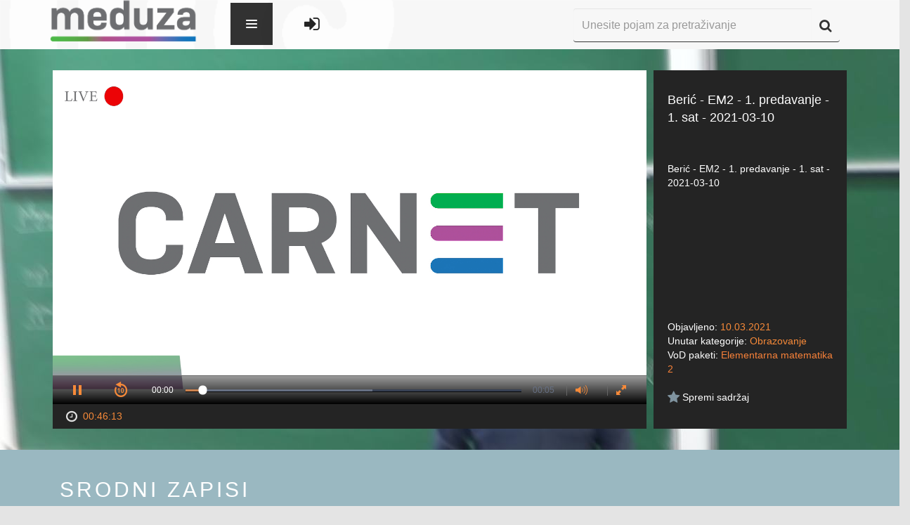

--- FILE ---
content_type: text/html; charset=UTF-8
request_url: https://meduza.carnet.hr/index.php/media/watch/20122
body_size: 53081
content:
<!DOCTYPE html>
<html lang="en">
<head>
    <meta charset="utf-8">
    <meta http-equiv="X-UA-Compatible" content="IE=edge">
    <meta name="viewport" content="width=device-width, initial-scale=1">
    <meta name="description" content="">
    <meta name="author" content="">
    <link rel="icon" href="../../favicon.ico">

    <title>CARNET Meduza</title>
    <!--ogs metas-->
            <meta property="og:title" content="Berić - EM2 - 1. predavanje - 1. sat - 2021-03-10"/>
        <meta property="og:type" content="article"/>
        <meta property="og:description" content="Berić - EM2 - 1. predavanje - 1. sat - 2021-03-10"/>
        <meta property="og:image" content="https://sirrah.carnet.hr/storage/storage3/20122/image.jpg"/>
        <!--end of ogs-->

    <!-- Bootstrap core CSS -->
    <link href="https://meduza.carnet.hr/assets/css/A.bootstrap.min.css.pagespeed.cf.K3MgUSrg5C.css" rel="stylesheet">
    <link href="https://meduza.carnet.hr/assets/css/user-style.css" rel="stylesheet">
            <script src="//ajax.googleapis.com/ajax/libs/jquery/1/jquery.min.js"></script>
    <link href="https://meduza.carnet.hr/assets/A.font-awesome,,_css,,_font-awesome.css+js,,_plugins,,_lightbox,,_css,,_lightbox.css+js,,_plugins,,_perfectScrollbar,,_perfect-scrollbar.min.css+css,,_plugins,,_font-awesome-animation,,_icon-animation.css,Mcc.a5Fkgs22Ux.css.pagespeed.cf.nInHCH8QaD.css" rel="stylesheet"/>
    
    <script src="https://meduza.carnet.hr/assets/js/screenfull.js+plugins,_perfectScrollbar,_perfect-scrollbar.min.js.pagespeed.jc.oOnCT_t9B3.js"></script><script>eval(mod_pagespeed_hLsV0oaw0G);</script>

    <script>eval(mod_pagespeed_4aZ87xpX0M);</script>
    

    

    <!--<script type="text/javascript">stLight.options({publisher: "baee86cc-b5be-462b-9342-26a175b219f2", doNotHash: false, doNotCopy: false, hashAddressBar: false});</script>-->

    <style media="screen">.navbar-dark .navbar-nav li a,#footer-links ul li a,.footer{color:#242424}</style>

    <!-- HTML5 shim and Respond.js IE8 support of HTML5 elements and media queries -->
    <!--[if lt IE 9]>
    <script src="https://oss.maxcdn.com/html5shiv/3.7.2/html5shiv.min.js"></script>
    <script src="https://oss.maxcdn.com/respond/1.4.2/respond.min.js"></script>
    <![endif]-->
</head>

<body>

<!--Banner-->
<!--<img src="holder.js/100%x200" alt="...">-->

<form id="form-lang" method="post">
    <input type="hidden" value="2" name="lang">
</form>
<form id="form-theme" method="post">
    <input type="hidden" value="" name="theme" id="input-theme">
</form>

<div class="wrapper" id="site-wrapper">

    <div class="container">

        <!-- Static navbar -->
        <div class="navbar navbar-inverse navbar-fixed-top navbar-dark" role="navigation">
            <div class="container-fluid">
                <div class="navbar-header">
                    <button type="button" class="navbar-toggle" data-toggle="collapse" data-target="#collapse1">
                        <span class="sr-only">Toggle navigation</span>
                        <span class="icon-bar"></span>
                        <span class="icon-bar"></span>
                        <span class="icon-bar"></span>
                    </button>
                    <a class="navbar-brand" href="https://meduza.carnet.hr/index.php/home"><img src="https://meduza.carnet.hr/assets/img/xlogo.png.pagespeed.ic.pCWMwmSGbF.webp"></a>
                </div>
            <style type="text/css">.navbar-brand{display:block;height:100%}.navbar-header{position:relative;z-index:9}.navbar-nav>li>a{padding-top:35px!important}.navbar-nav{position:absolute;z-index:999999;top:-10000px;left:0;height:0;background-color:#fff;transition:all .34s ease-in}.navbar-nav.navOpen{height:70px;top:-5px;left:425px;transition:all .34s ease-out;background:transparent}.hideSearch{opacity:0;transition:opacity .3s ease}.hi-icon-wrap{padding-top:27px}.navbar-toggler{position:relative;float:left;min-height:60px;cursor:pointer;width:60px;max-height:100%;margin-left:30px;background-color:#333;background-color:rgba(0,0,0,.8);border-width:0;z-index:1000}.animate{-webkit-transition:all .3s ease-in-out;-moz-transition:all .3s ease-in-out;-o-transition:all .3s ease-in-out;-ms-transition:all .3s ease-in-out;transition:all .3s ease-in-out}.navbar-toggler>span{position:absolute;top:50%;right:50%;margin:-8px -8px 0 0;width:16px;height:16px;background-image:url([data-uri]);background-repeat:no-repeat;background-position:0 0;-webkit-transition:-webkit-transform .3s ease-out 0s;-moz-transition:-moz-transform .3s ease-out 0s;-o-transition:-moz-transform .3s ease-out 0s;-ms-transition:-ms-transform .3s ease-out 0s;transition:transform .3s ease-out 0s;-webkit-transform:rotate(0deg);-moz-transform:rotate(0deg);-o-transform:rotate(0deg);-ms-transform:rotate(0deg);transform:rotate(0deg)}.open.navbar-toggler>span{background-position:0 -16px;-webkit-transform:rotate(-180deg);-moz-transform:rotate(-180deg);-o-transform:rotate(-180deg);-ms-transform:rotate(-180deg);transform:rotate(-180deg)}.navbar-menu>li>a:last-child{border-bottom-width:0}.navbar-menu>li>a:hover{background-color:#9eca3b}.navbar-menu>li>a>.glyphicon{float:right}.navigationLogin{padding-left:35px;float:left}.navigationLogin li{display:inline}</style>

                <div class="navbar-collapse collapse" id="collapse1" style="position: relative">
                    <div class="navbar-toggler animate">
                        <span class="menu-icon"></span>
                    </div>
                    <ul class="nav navbar-nav">
                        <!-- <li class="hi-icon-wrap hi-icon-effect-1 hi-icon-effect-1a"><a href="https://meduza.carnet.hr/index.php/home" title="Početni ekran"><i class="hi-icon fa fa-home fa-lg"></i></a></li> -->
                        <li class="dropdown hi-icon-wrap hi-icon-effect-1 hi-icon-effect-1a">
                            <a href="#" class="dropdown-toggle" data-toggle="dropdown" title="Kanali"><i class="hi-icon fa fa-television  fa-lg"></i> <span class="caret"></span></a>
                            <ul class="dropdown-menu" role="menu">
                                <li>
                                    <a href="https://meduza.carnet.hr/index.php/channels">Svi kanali</a>
                                </li>
                                <li>
                                    <a href="https://meduza.carnet.hr/index.php/channels/schedule">Raspored</a>
                                </li>
                                                            </ul>
                        </li>
                        <li class="dropdown hi-icon-wrap hi-icon-effect-1 hi-icon-effect-1a">
                            <a href="#" class="dropdown-toggle" data-toggle="dropdown" title="Sadržaj"><i class="hi-icon fa fa-video-camera  fa-lg"></i> <span class="caret"></span></a>
                            <ul class="dropdown-menu" role="menu">
                                <li>
                                    <a href="https://meduza.carnet.hr/index.php/media/videos">Svi zapisi</a>
                                </li>
                                <li><a href="https://meduza.carnet.hr/index.php/media/videos?pack=353">Portal
                                        Baltazar</a></li>
                                <li>
                                    <a href="https://meduza.carnet.hr/index.php/media/categories">Kategorije</a>
                                </li>
                                <li>
                                    <a href="https://meduza.carnet.hr/index.php/media/packages">VoD paketi</a>
                                </li>
                                <li>
                                    <a href="https://meduza.carnet.hr/index.php/media/streams">Prijenosi uživo</a>
                                </li>
                                                            </ul>
                        </li>
                        <li class="hi-icon-wrap hi-icon-effect-1 hi-icon-effect-1a"><a href="https://meduza.carnet.hr/index.php/media/packages" title="VoD paketi"><i class="hi-icon fa fa-th-large fa-lg"></i></a>
                        </li>
                        <li class=" dropdown hi-icon-wrap hi-icon-effect-1 hi-icon-effect-1a">
                            <a href="#" class="dropdown-toggle" data-toggle="dropdown" title="Pomoć i podrška"><i class="hi-icon fa fa-question-circle fa-lg"></i><span class="caret" stye="margin-left: 40%; margin-top: -25%;"></span></a>
                            <ul class="dropdown-menu" role="menu">
                                <li>
                                    <a href="https://meduza.carnet.hr/index.php/home/help/help_user">Korisnik</a>
                                </li>
                                <li>
                                    <a href="https://meduza.carnet.hr/index.php/home/help/help_admin">Administrator</a>
                                </li>
                            </ul>
                        </li>
                        <!-- <li class="dropdown hi-icon-wrap hi-icon-effect-1 hi-icon-effect-1a">
                            <a href="#" class="dropdown-toggle" data-toggle="dropdown" title="Mobilne aplikacije">
		<span class="fa-stack fa-lg" style="line-height:inherit !important;">
			<i class="hi-icon fa fa-mobile fa-stack-lg" style="font-size: 1em;"></i>
		</span>
                                <span class="caret" style="margin-left: 40%; margin-top: -25%;"></span>
                            </a>
                            <ul class="dropdown-menu" role="menu">
                                <li><a href="https://play.google.com/store/apps/details?id=hr.carnet.meduza"
                                       style="text-align: left; padding-left: 2.5em;"> <span
                                                class="fa fa-android fa-fw"></span>&nbsp; Android</a></li>
                                <li><a href="https://itunes.apple.com/lc/app/carnet-meduza/id991636127?mt=8"
                                       style="text-align: left; padding-left: 2.5em;"> <span
                                                class="fa fa-apple fa-fw"></span>&nbsp; iOS</a></li>
                            </ul>
                        </li> -->
                    </ul>

                    <ul class="navigationLogin" style="margin-top: 10px;">
                                                    <li class="hi-icon-wrap hi-icon-effect-1 hi-icon-effect-1a"><a href="https://meduza.carnet.hr/index.php/login" title="Prijava"><i class="hi-icon fa fa-sign-in fa-lg"></i></a></li>
                                            </ul>





                    <div class="div-search">
                        <form class="navbar-form" role="search" method="get" action="https://meduza.carnet.hr/index.php/media/videos">
                            <div class="input-group">
                                <input type="text" class="form-control" placeholder="Unesite pojam za pretraživanje" name="query" id="input-search" style="height: 48px">
                                <span class="input-group-btn" style="vertical-align: bottom !important; height: 48px">
                  <button class="btn btn-default" type="submit" id="button-search" alt="Započni pretragu" style="height: 48px"><i class="fa fa-search fa-lg"></i></button>
                </span>
                            </div>
                        </form>
                    </div>
                </div><!--/.nav-collapse -->
            </div><!--/.container-fluid -->
        </div>

    </div><!--/.container -->

    <div class="row">
        <div class="col-lg-12">
            <script>(function(i,s,o,g,r,a,m){i['GoogleAnalyticsObject']=r;i[r]=i[r]||function(){(i[r].q=i[r].q||[]).push(arguments)},i[r].l=1*new Date();a=s.createElement(o),m=s.getElementsByTagName(o)[0];a.async=1;a.src=g;m.parentNode.insertBefore(a,m)})(window,document,'script','//www.google-analytics.com/analytics.js','ga');ga('create','UA-70104639-1','auto');ga('send','pageview');ga('baltazar.send','pageview');</script>
<script src="https://meduza.carnet.hr/assets/js/plugins/jwplayer-7.12.13/jwplayer.js"></script>
<script>jwplayer.key="d3BQMYfzSSIUkx2zBQ/L346TyzQucacDVL+D7q8Obso=";</script>
<script src="https://meduza.carnet.hr/assets/js/plugins.js+sly.min.js.pagespeed.jc.nkfehThVez.js"></script><script>eval(mod_pagespeed_6HqIITfJAo);</script>
<script>eval(mod_pagespeed_p1uqTUs7c$);</script>
<link rel="stylesheet" type="text/css" href="https://meduza.carnet.hr/assets/js/plugins/jwplayer-7.6.0/skins/A.a_seven.css.pagespeed.cf.ZWO79EyLfF.css"></link>
<script type="text/javascript">var userID=0;$(document).ready(function(){base_url=window.location.origin;$("#video-description").perfectScrollbar();$("#video-details").perfectScrollbar();var frame=$('#list-related');var slidee=frame.children('ul').eq(0);var wrap=frame.parent();frame.sly({horizontal:1,itemNav:'basic',smart:1,activateOn:'click',mouseDragging:1,touchDragging:1,releaseSwing:1,startAt:0,scrollBar:wrap.find('.scrollbar'),scrollBy:1,pagesBar:wrap.find('.pages'),activatePageOn:'click',speed:300,elasticBounds:1,easing:'easeOutExpo',dragHandle:1,dynamicHandle:1,clickBar:1,});(function(a){a.fn.rating_widget=function(p){var p=p||{};var b=p&&p.starLength?p.starLength:"5";var c=p&&p.callbackFunctionName?p.callbackFunctionName:"";var e=p&&p.initialValue?p.initialValue:"0";var d=p&&p.imageDirectory?p.imageDirectory:"images";var r=p&&p.inputAttr?p.inputAttr:"";var f=e;var g=a(this);b=parseInt(b);init();g.next("ul").children("li").hover(function(){$(this).parent().children("li").css('background-position','0px 0px');var a=$(this).parent().children("li").index($(this));$(this).parent().children("li").slice(0,a+1).css('background-position','0px -18px')},function(){});g.next("ul").children("li").click(function(){var a=$(this).parent().children("li").index($(this));var attrVal=(r!='')?g.attr(r):'';f=a+1;g.val(f);if(c!=""){eval(c+"("+g.val()+", "+attrVal+")")}});g.next("ul").hover(function(){},function(){if(f==""){$(this).children("li").slice(0,f).css('background-position','0px 0px')}else{$(this).children("li").css('background-position','0px 0px');$(this).children("li").slice(0,f).css('background-position','0px -18px')}});function init(){$('<div style="clear:none;"></div>').insertAfter(g);g.css("float","left");var a=$("<ul>");a.addClass("rating_widget");for(var i=1;i<=b;i++){a.append('<li class="ratings_li_dynamic" style="background-image:url('+d+'/widget_star.png)"><span>'+i+'</span></li>')}a.insertAfter(g);if(e!=""){f=e;g.val(e);g.next("ul").children("li").slice(0,f).css('background-position','0px -18px')}}}})(jQuery);$(function(){$("#rating_star").rating_widget({starLength:'5',initialValue:'',callbackFunctionName:'processRating',imageDirectory:base_url+'/assets/img/',inputAttr:'postID'});});function processRating(val,attrVal){$.ajax({type:'POST',url:base_url+"/index.php/ajax/user_saved/saveRate",data:'postID='+attrVal+'&ratingPoints='+val+'&userID='+userID,dataType:'json',success:function(data){data=jQuery.parseJSON(JSON.stringify(data));if(data.status=='ok'){$('#avgrat').text(data.result.average_rating+',');if(data.result.rating_number==1){$('#totalrat').text(data.result.rating_number+' glas');}else{$('#totalrat').text(data.result.rating_number+' glasa');}}else{}}});}});function show(ID,tag){$('#image-'+tag+'-'+ID).show();}function watchLater(element){var id=$(element).attr('id');var temp=id.split("-");var videoID=temp[temp.length-1];if($(element).hasClass('watch-later-unselected')){$.post('https://meduza.carnet.hr/index.php/ajax/user_saved/saveVideo',{userID:userID,videoID:videoID});}else{$.post('https://meduza.carnet.hr/index.php/ajax/user_saved/unsaveVideo',{userID:userID,videoID:videoID});}$(element).toggleClass('watch-later-unselected');$(element).toggleClass('watch-later-selected');}</script>
<style media="screen">.jwplayer.jw-state-paused .jw-display-icon-container{display:block}/
    /
    TODO Make this work

    -
    switchind image between

    orange
    (
    default

    )
    and white on hover
    .jw-icon .jw-dock-image .jw-reset:onmouseover {background-image:url(https://almach.carnet.hr/assets/img/download-white.png)}</style>
<div class="video-wrapper" style="background:url([data-uri]) no-repeat;background-size:100%">
    <div class="container">
        <div class="col-lg-9 div-player">
            <div class="player-wrapper">
                <!--<div style="font-size:0px">Berić - EM2 - 1. predavanje - 1. sat - 2021-03-10</div>
  <div style="font-size:0px">
    Popis kontrola za video:
    space: pokretanje i zaustavljanje videa,
    enter: pokretanje i zaustavljanje videa,
    m: isključivanje i uključivanje zvuka,
    strelice gore i dolje: povećavanje i smanjivanje zvuka za 10%,
    strelice desno i lijevo: pomicanje naprijed ili nazad za 5 sekundi,
    brojevi 0 do 9: brzo traženje na x% videa,
    f: ulazak i izlazak iz punog zaslona (napomena: za izlazak iz punog zaslova u flashu pritisnite escape)
  </div>-->
                <div id="player">Učitavanje video playera...</div>
                <!--<div style="font-size:0px">Berić - EM2 - 1. predavanje - 1. sat - 2021-03-10</div>-->
            </div>
            <div id="player-bottom">
                <span id="span-duration"><i class="fa fa-clock-o fa-lg fa-fw"></i>
                <span class="orange">00:46:13</span></span>



            </div>
            <script type="text/javascript">var skip=null;function playVideo(start){window.clearTimeout(skip);var videoFile={file:'https://sirrah.carnet.hr/storage/storage3/20122/stream/20122.m3u8?st=z9XDFIQvDH_escG3yHXb8Q&e=1768826729'};var videoFileFallback={file:'https://sirrah.carnet.hr/storage/storage3/20122/video/Beri_EM2__1._predavanje__1._sat__20210310_.mp4?st=uhHpIm6zIJ4WAqscp-VueQ&e=1768826729'};jwplayer("player").setup({sources:[videoFile,videoFileFallback],image:"https://sirrah.carnet.hr/storage/storage3/20122/image.jpg",width:"100%",aspectratio:"16:9",tracks:[],sharing:{heading:"Berić - EM2 - 1. predavanje - 1. sat - 2021-03-10",code:encodeURI('<iframe src="https://meduza.carnet.hr/index.php/media/embed/20122"  width="600"  height="480"  frameborder="0"  scrolling="auto" allowfullscreen="true" ></iframe>'),sites:['googleplus','facebook','linkedin','twitter']},skin:{name:"a_seven"},primary:"html5",hlshtml:true,plugins:{'https://meduza.carnet.hr/assets/js/plugins/jwplayer-plugin/timestamp.js':{"get_ts":"timeStart"},},autostart:start,});jwplayer().onError(function(){handleError();});}function handleError(){jwplayer("player").setup({sources:[{file:"https://meduza.carnet.hr/uploads/videos/error.mp4",image:"https://meduza.carnet.hr/uploads/images/default/error.png"}],width:"100%",aspectratio:"16:9",skin:{name:"a_seven"},autostart:true});jwplayer().onComplete(function(){playVideo(true);});}playVideo(false);</script>
        </div>
        <div class="col-lg-3 div-info">
            <div class="video-info">
                <div id="video-title">Berić - EM2 - 1. predavanje - 1. sat - 2021-03-10</div>
                <div id="video-description">Berić - EM2 - 1. predavanje - 1. sat - 2021-03-10</div>
                <div id="video-details">
                    <div id="video-date">Objavljeno: <span class="orange">10.03.2021</span>
                    </div>
                    <div id="video-category">Unutar kategorije: <a href="https://meduza.carnet.hr/index.php/media/videos?cat=2">Obrazovanje</a>
                    </div>
                    <div id="video-vod">VoD paketi:
                                                                            <a href="https://meduza.carnet.hr/index.php/media/videos?pack=951">Elementarna matematika 2</a>                                            </div>
                </div>
                                <div id="video-favorite">
                    <!-- Slaven Rating -->
                                        <div class="overall-rating">
                    </div>
                    <!-- End Slaven Rating -->
                    <button id="watch-later-20122" class="watch-later watch-later-unselected" onclick="watchLater(this)" style="float: left ">
                        <i class="fa fa-star fa-lg"></i>
                        <span style="color: white">Spremi sadržaj</span>
                    </button>
                </div>
            </div>
        </div>
    </div><!--/.container-->
</div><!--video-wrapper-->
<div class="related-wrapper">
    <div class="container sly-container">
        <div class="col-lg-12">
            <div class="os-phrases" id="os-phrases"><h2>Srodni zapisi</h2></div>
            <div class="scrollbar">
                <div class="handle" style="transform: translateZ(0px) translateX(114px); width: 190px;">
                    <div class="mousearea"></div>
                </div>
            </div>
            <div class="frame" id="list-related" style="overflow: hidden;">
                <ul class="clearfix" style="transform: translateZ(0px) translateX(-684px); width: 6840px;">
                                            <li class="slide">
                            <div class="thumbnail thumbnail-archive">
                                <a href="https://meduza.carnet.hr/index.php/media/watch/20123">
                                    <div class="image-placeholder">
                                        <img id="image-video-20123" src="https://sirrah.carnet.hr/thumbnails/storage/storage3/20123/image.jpg" alt="..." style="display:none;" onload="show(20123, 'video');">
                                        <span class="play"></span>
                                        <span class="duration">00:44:32</span>
                                    </div>
                                </a>
                                <div class="caption">
                                    <a href="https://meduza.carnet.hr/index.php/media/watch/20123">
                                        <h4>Berić - EM2 - 1. predavanje - 2. sat - 2021-03-10</h4></a>
                                    <p class="category">
                                        <a href="https://meduza.carnet.hr/index.php/media/videos?cat=2">Obrazovanje</a>
                                    </p>
                                    <p class="caption-bottom">
                                                                                <span class="favorite">
                      <button id="watch-later-20123" class="watch-later watch-later-unselected" onclick="watchLater(this)">
                        <i class="fa fa-star fa-lg"></i>
                      </button>
                    </span>
                                        <span class="views">
                      <i class="fa fa-eye fa-lg"></i> 1082                    </span>
                                    </p>
                                </div>
                            </div>
                        </li>
                                            <li class="slide">
                            <div class="thumbnail thumbnail-archive">
                                <a href="https://meduza.carnet.hr/index.php/media/watch/20241">
                                    <div class="image-placeholder">
                                        <img id="image-video-20241" src="https://sirrah.carnet.hr/thumbnails/storage/storage3/20241/image.jpg" alt="..." style="display:none;" onload="show(20241, 'video');">
                                        <span class="play"></span>
                                        <span class="duration">00:44:29</span>
                                    </div>
                                </a>
                                <div class="caption">
                                    <a href="https://meduza.carnet.hr/index.php/media/watch/20241">
                                        <h4>Berić - EM2 - predavanje - 1. sat - 17.3.2021.</h4></a>
                                    <p class="category">
                                        <a href="https://meduza.carnet.hr/index.php/media/videos?cat=2">Obrazovanje</a>
                                    </p>
                                    <p class="caption-bottom">
                                                                                <span class="favorite">
                      <button id="watch-later-20241" class="watch-later watch-later-unselected" onclick="watchLater(this)">
                        <i class="fa fa-star fa-lg"></i>
                      </button>
                    </span>
                                        <span class="views">
                      <i class="fa fa-eye fa-lg"></i> 1256                    </span>
                                    </p>
                                </div>
                            </div>
                        </li>
                                            <li class="slide">
                            <div class="thumbnail thumbnail-archive">
                                <a href="https://meduza.carnet.hr/index.php/media/watch/20242">
                                    <div class="image-placeholder">
                                        <img id="image-video-20242" src="https://sirrah.carnet.hr/thumbnails/storage/storage3/20242/image.jpg" alt="..." style="display:none;" onload="show(20242, 'video');">
                                        <span class="play"></span>
                                        <span class="duration">00:44:28</span>
                                    </div>
                                </a>
                                <div class="caption">
                                    <a href="https://meduza.carnet.hr/index.php/media/watch/20242">
                                        <h4>Berić - EM2 - predavanje - 2. sat - 17.3.2021.</h4></a>
                                    <p class="category">
                                        <a href="https://meduza.carnet.hr/index.php/media/videos?cat=2">Obrazovanje</a>
                                    </p>
                                    <p class="caption-bottom">
                                                                                <span class="favorite">
                      <button id="watch-later-20242" class="watch-later watch-later-unselected" onclick="watchLater(this)">
                        <i class="fa fa-star fa-lg"></i>
                      </button>
                    </span>
                                        <span class="views">
                      <i class="fa fa-eye fa-lg"></i> 1031                    </span>
                                    </p>
                                </div>
                            </div>
                        </li>
                                            <li class="slide">
                            <div class="thumbnail thumbnail-archive">
                                <a href="https://meduza.carnet.hr/index.php/media/watch/18591">
                                    <div class="image-placeholder">
                                        <img id="image-video-18591" src="https://sirrah.carnet.hr/thumbnails/storage/storage2/18591/image.jpg" alt="..." style="display:none;" onload="show(18591, 'video');">
                                        <span class="play"></span>
                                        <span class="duration">00:43:34</span>
                                    </div>
                                </a>
                                <div class="caption">
                                    <a href="https://meduza.carnet.hr/index.php/media/watch/18591">
                                        <h4>Berić - LA1 - vježbe - 2.sat - 2020-10-08</h4></a>
                                    <p class="category">
                                        <a href="https://meduza.carnet.hr/index.php/media/videos?cat=2">Obrazovanje</a>
                                    </p>
                                    <p class="caption-bottom">
                                                                                <span class="favorite">
                      <button id="watch-later-18591" class="watch-later watch-later-unselected" onclick="watchLater(this)">
                        <i class="fa fa-star fa-lg"></i>
                      </button>
                    </span>
                                        <span class="views">
                      <i class="fa fa-eye fa-lg"></i> 920                    </span>
                                    </p>
                                </div>
                            </div>
                        </li>
                                            <li class="slide">
                            <div class="thumbnail thumbnail-archive">
                                <a href="https://meduza.carnet.hr/index.php/media/watch/18592">
                                    <div class="image-placeholder">
                                        <img id="image-video-18592" src="https://sirrah.carnet.hr/thumbnails/storage/storage2/18592/image.jpg" alt="..." style="display:none;" onload="show(18592, 'video');">
                                        <span class="play"></span>
                                        <span class="duration">00:42:12</span>
                                    </div>
                                </a>
                                <div class="caption">
                                    <a href="https://meduza.carnet.hr/index.php/media/watch/18592">
                                        <h4>Berić - LA1 - vježbe - 3.sat - 2020-10-08</h4></a>
                                    <p class="category">
                                        <a href="https://meduza.carnet.hr/index.php/media/videos?cat=2">Obrazovanje</a>
                                    </p>
                                    <p class="caption-bottom">
                                                                                <span class="favorite">
                      <button id="watch-later-18592" class="watch-later watch-later-unselected" onclick="watchLater(this)">
                        <i class="fa fa-star fa-lg"></i>
                      </button>
                    </span>
                                        <span class="views">
                      <i class="fa fa-eye fa-lg"></i> 855                    </span>
                                    </p>
                                </div>
                            </div>
                        </li>
                                            <li class="slide">
                            <div class="thumbnail thumbnail-archive">
                                <a href="https://meduza.carnet.hr/index.php/media/watch/20253">
                                    <div class="image-placeholder">
                                        <img id="image-video-20253" src="https://sirrah.carnet.hr/thumbnails/storage/storage3/20253/image.jpg" alt="..." style="display:none;" onload="show(20253, 'video');">
                                        <span class="play"></span>
                                        <span class="duration">00:42:54</span>
                                    </div>
                                </a>
                                <div class="caption">
                                    <a href="https://meduza.carnet.hr/index.php/media/watch/20253">
                                        <h4>Bošnjak - EM2 - 2. vježbe - 1. sat - 2021-03-17</h4></a>
                                    <p class="category">
                                        <a href="https://meduza.carnet.hr/index.php/media/videos?cat=2">Obrazovanje</a>
                                    </p>
                                    <p class="caption-bottom">
                                                                                <span class="favorite">
                      <button id="watch-later-20253" class="watch-later watch-later-unselected" onclick="watchLater(this)">
                        <i class="fa fa-star fa-lg"></i>
                      </button>
                    </span>
                                        <span class="views">
                      <i class="fa fa-eye fa-lg"></i> 867                    </span>
                                    </p>
                                </div>
                            </div>
                        </li>
                                            <li class="slide">
                            <div class="thumbnail thumbnail-archive">
                                <a href="https://meduza.carnet.hr/index.php/media/watch/18593">
                                    <div class="image-placeholder">
                                        <img id="image-video-18593" src="https://sirrah.carnet.hr/thumbnails/storage/storage2/18593/image.jpg" alt="..." style="display:none;" onload="show(18593, 'video');">
                                        <span class="play"></span>
                                        <span class="duration">00:42:11</span>
                                    </div>
                                </a>
                                <div class="caption">
                                    <a href="https://meduza.carnet.hr/index.php/media/watch/18593">
                                        <h4>Berić - LA1 - vježbe - 4.sat - 2020-10-08</h4></a>
                                    <p class="category">
                                        <a href="https://meduza.carnet.hr/index.php/media/videos?cat=2">Obrazovanje</a>
                                    </p>
                                    <p class="caption-bottom">
                                                                                <span class="favorite">
                      <button id="watch-later-18593" class="watch-later watch-later-unselected" onclick="watchLater(this)">
                        <i class="fa fa-star fa-lg"></i>
                      </button>
                    </span>
                                        <span class="views">
                      <i class="fa fa-eye fa-lg"></i> 862                    </span>
                                    </p>
                                </div>
                            </div>
                        </li>
                                            <li class="slide">
                            <div class="thumbnail thumbnail-archive">
                                <a href="https://meduza.carnet.hr/index.php/media/watch/20258">
                                    <div class="image-placeholder">
                                        <img id="image-video-20258" src="https://sirrah.carnet.hr/thumbnails/storage/storage3/20258/image.jpg" alt="..." style="display:none;" onload="show(20258, 'video');">
                                        <span class="play"></span>
                                        <span class="duration">00:43:15</span>
                                    </div>
                                </a>
                                <div class="caption">
                                    <a href="https://meduza.carnet.hr/index.php/media/watch/20258">
                                        <h4>Bošnjak - EM2 - 2. vježbe - 2. sat - 2021-03-17</h4></a>
                                    <p class="category">
                                        <a href="https://meduza.carnet.hr/index.php/media/videos?cat=2">Obrazovanje</a>
                                    </p>
                                    <p class="caption-bottom">
                                                                                <span class="favorite">
                      <button id="watch-later-20258" class="watch-later watch-later-unselected" onclick="watchLater(this)">
                        <i class="fa fa-star fa-lg"></i>
                      </button>
                    </span>
                                        <span class="views">
                      <i class="fa fa-eye fa-lg"></i> 919                    </span>
                                    </p>
                                </div>
                            </div>
                        </li>
                                            <li class="slide">
                            <div class="thumbnail thumbnail-archive">
                                <a href="https://meduza.carnet.hr/index.php/media/watch/19316">
                                    <div class="image-placeholder">
                                        <img id="image-video-19316" src="https://sirrah.carnet.hr/thumbnails/storage/storage2/19316/image.jpg" alt="..." style="display:none;" onload="show(19316, 'video');">
                                        <span class="play"></span>
                                        <span class="duration">00:47:05</span>
                                    </div>
                                </a>
                                <div class="caption">
                                    <a href="https://meduza.carnet.hr/index.php/media/watch/19316">
                                        <h4>Berić, Analitička geometrija, 6. predavanje, 1. sat, 2020-11-11</h4></a>
                                    <p class="category">
                                        <a href="https://meduza.carnet.hr/index.php/media/videos?cat=2">Obrazovanje</a>
                                    </p>
                                    <p class="caption-bottom">
                                                                                <span class="favorite">
                      <button id="watch-later-19316" class="watch-later watch-later-unselected" onclick="watchLater(this)">
                        <i class="fa fa-star fa-lg"></i>
                      </button>
                    </span>
                                        <span class="views">
                      <i class="fa fa-eye fa-lg"></i> 1344                    </span>
                                    </p>
                                </div>
                            </div>
                        </li>
                                            <li class="slide">
                            <div class="thumbnail thumbnail-archive">
                                <a href="https://meduza.carnet.hr/index.php/media/watch/19317">
                                    <div class="image-placeholder">
                                        <img id="image-video-19317" src="https://sirrah.carnet.hr/thumbnails/storage/storage2/19317/image.jpg" alt="..." style="display:none;" onload="show(19317, 'video');">
                                        <span class="play"></span>
                                        <span class="duration">00:48:10</span>
                                    </div>
                                </a>
                                <div class="caption">
                                    <a href="https://meduza.carnet.hr/index.php/media/watch/19317">
                                        <h4>Berić, Analitička geometrija, 6. predavanje, 2. sat, 2020-11-11</h4></a>
                                    <p class="category">
                                        <a href="https://meduza.carnet.hr/index.php/media/videos?cat=2">Obrazovanje</a>
                                    </p>
                                    <p class="caption-bottom">
                                                                                <span class="favorite">
                      <button id="watch-later-19317" class="watch-later watch-later-unselected" onclick="watchLater(this)">
                        <i class="fa fa-star fa-lg"></i>
                      </button>
                    </span>
                                        <span class="views">
                      <i class="fa fa-eye fa-lg"></i> 1183                    </span>
                                    </p>
                                </div>
                            </div>
                        </li>
                                    </ul>
            </div>
            <ul class="pages"></ul>
        </div><!--/.col-lg-12-->
    </div><!--/.container-->
</div><!--/.related-wrapper-->
<!-- Modal -->
<style>table.table1{font-family:"Trebuchet MS",sans-serif;font-size:16px;font-weight:bold;line-height:1.4em;font-style:normal;border-collapse:separate;margin-left:auto;margin-right:auto}.table1 thead th{padding:15px;color:#fff;text-shadow:1px 1px 1px #568f23;border:1px solid #93ce37;border-bottom:3px solid #9ed929;background-color:#9dd929;background: -webkit-gradient(
                linear,
                left bottom,
                left top,
                color-stop(0.02, rgb(123, 192, 67)),
                color-stop(0.51, rgb(139, 198, 66)),
                color-stop(0.87, rgb(158, 217, 41))
        );background: -moz-linear-gradient(
                center bottom,
                rgb(123, 192, 67) 2%,
                rgb(139, 198, 66) 51%,
                rgb(158, 217, 41) 87%
        );-webkit-border-top-left-radius:5px;-webkit-border-top-right-radius:5px;-moz-border-radius:5px 5px 0 0;border-top-left-radius:5px;border-top-right-radius:5px}.table1 thead th:empty{background:#242424;border:none}.table1 tbody th:empty{background:#242424;border:none}.table1 tbody td:empty{background:#242424;border:none}.table1 tbody th{color:#fff;text-shadow:1px 1px 1px #568f23;background-color:#9dd929;border:1px solid #93ce37;border-right:3px solid #9ed929;padding:0 10px;background: -webkit-gradient(
                linear,
                left bottom,
                right top,
                color-stop(0.02, rgb(158, 217, 41)),
                color-stop(0.51, rgb(139, 198, 66)),
                color-stop(0.87, rgb(123, 192, 67))
        );background: -moz-linear-gradient(
                left bottom,
                rgb(158, 217, 41) 2%,
                rgb(139, 198, 66) 51%,
                rgb(123, 192, 67) 87%
        );-moz-border-radius:5px 0 0 5px;-webkit-border-top-left-radius:5px;-webkit-border-bottom-left-radius:5px;border-top-left-radius:5px;border-bottom-left-radius:5px}.table1 tbody td{padding:10px;text-align:center;background-color:#def3ca;border:2px solid #e7efe0;-moz-border-radius:2px;-webkit-border-radius:2px;border-radius:2px;color:#f78a39;text-shadow:1px 1px 1px #fff}output{display:inline;color:#f78a39;font-size:100%}.div-modal-body{color:#f78a39;text-align:center}.div-modal{background-color:#242424}.div-modal-header{background-color:#242424}.modal-close{color:#f78a39;cursor:pointer;float:left}.div-modal-footer{color:#666;font-size:small}.overall-rating{font-size:14px;margin-top:5px;color:#8e8d8d}.rating_widget{padding:0;margin:0;float:right;margin-right:2%;margin-bottom:1vh}.rating_widget li{line-height:0;width:18px;height:18px;padding:0;margin:0;margin-left:2px;list-style:none;float:left;cursor:pointer;background-size:cover}.rating_widget li span{display:none}</style>
<div id="my_modal" class="modal fade" role="dialog">
    <div class="modal-dialog">
        <!-- Modal content-->
        <div class="modal-content div-modal">
            <div class="modal-body div-modal-body">
                <i class="fa fa-times modal-close" data-dismiss="modal"></i>
                <i class="fa fa-spinner fa-spin fa-3x fa-fw"></i>
            </div>
            <div class="modal-footer div-modal-footer">
                Dodatne informacije o pojmovima i servisu kori&scaron;tenim za generiranje ove stranice se mogu na&cacute;i
                na <a href="https://meduza.carnet.hr/index.php/home/help/help_user#statistika">stranici</a> za pomo&cacute;
                i podr&scaron;ku korisnicima.
            </div>
        </div>
        <!-- /.modal-content -->
    </div>
    <!-- /.modal-dialog -->
</div>
<!-- /.modal -->

</div>
</div>
<!--row-->
</div>
<!--/wrapper-->
<div class="footer">
	<div class="col-md-12" id="footer-links">
		<div class="container">
			<div class="col-lg-12" id="footer-conditions">
				<ul>
					<li><a href="https://meduza.carnet.hr/index.php/home/footer/terms_conditions">Uvjeti korištenja</a></li> | <li><a href="https://meduza.carnet.hr/index.php/home/footer/about">O usluzi</a></li> | <li><a href="https://meduza.carnet.hr/index.php/home/footer/contact">Kontakt</a></li> | <li><a href="https://meduza.carnet.hr/index.php/home/footer/help_admin">Pomoć i podrška za administratore</a></li> | <li><a href="https://meduza.carnet.hr/index.php/home/footer/help_user">Pomoć i podrška za korisnike</a></li> | <li><a href="https://meduza.carnet.hr/index.php/home/footer/izjava-o-digitalnoj-pristupacnosti">Izjava o digitalnoj pristupačnosti</a></li>				</ul>
			</div>
      <div class="copyright">
  			<p>Copyright © 2026 CARNET. Sva prava pridržana.</p>
  		</div>
		</div>
	</div>
</div>
<!--/footer-->


<script type="text/javascript">$(document).ready(function(){var didScroll;var lastScrollTop=0;var delta=2;var navbarHeight=$('.navbar').outerHeight();$(window).scroll(function(event){didScroll=true;});setInterval(function(){if(didScroll){hasScrolled();didScroll=false;}},250);function hasScrolled(){var st=$(this).scrollTop();if(Math.abs(lastScrollTop-st)<=delta)return;if(st>lastScrollTop&&st>navbarHeight){$('.navbar').removeClass('nav-down').addClass('nav-up');}else{if(st+$(window).height()<$(document).height()){$('.navbar').removeClass('nav-up').addClass('nav-down');}}lastScrollTop=st;}$('.navbar-toggler').on('click',function(event){event.preventDefault();$(this).toggleClass('open');$('.navbar-nav').toggleClass('navOpen');$('#input-search').next().toggleClass('hideSearch');$('#input-search').toggleClass('hideSearch');});});</script>

<!-- Bootstrap core JavaScript
    ================================================== -->
    <!-- Placed at the end of the document so the pages load faster -->
    <script src="https://meduza.carnet.hr/assets/js/bootstrap.min.js+bootstrap-hover-dropdown.min.js+plugins,_lightbox,_js,_lightbox.min.js.pagespeed.jc.jKx3PTLbkP.js"></script><script>eval(mod_pagespeed_YKp7BcUjUD);</script>
    <script>eval(mod_pagespeed_0a_WssBJGG);</script>

    <script>eval(mod_pagespeed_lO4SmTnn2W);</script>
  </body>
</html>
